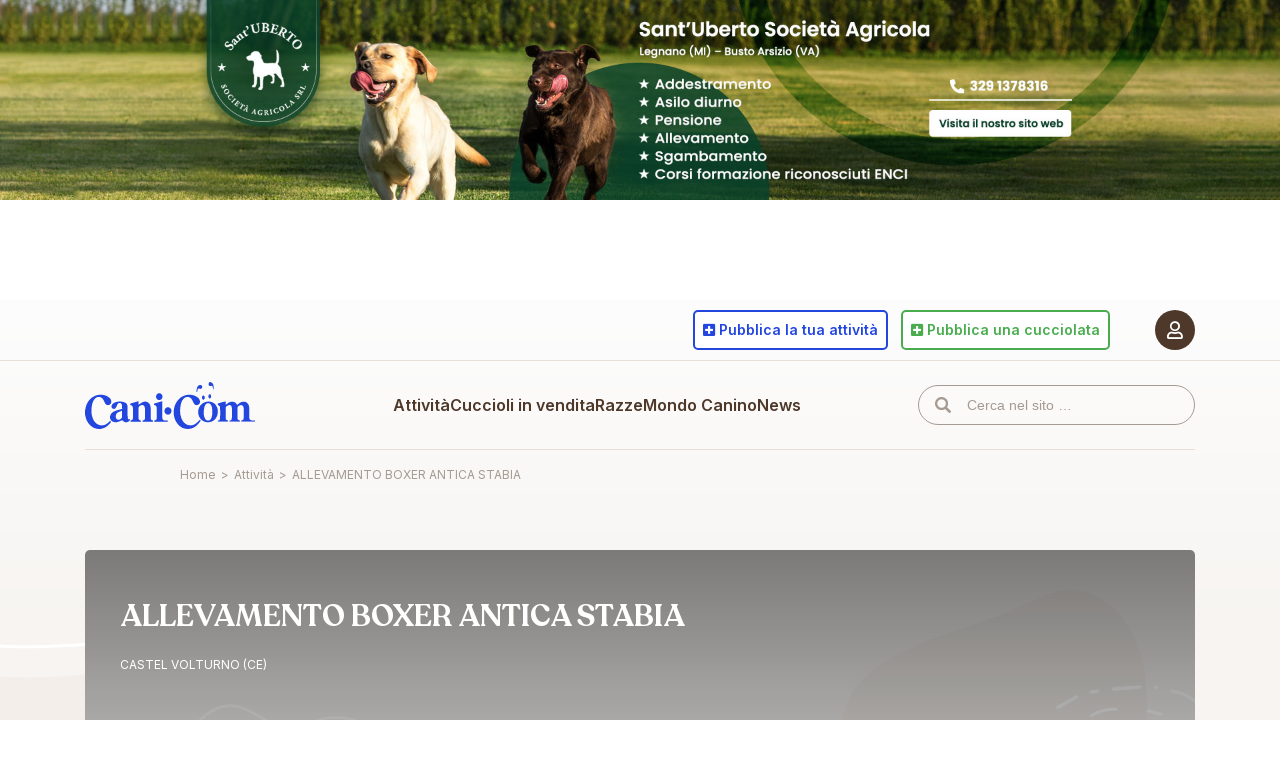

--- FILE ---
content_type: text/html; charset=utf-8
request_url: https://www.google.com/recaptcha/api2/anchor?ar=1&k=6Lc8dO8eAAAAANHcmacxiY5OrzKexijN04hlVI2W&co=aHR0cHM6Ly93d3cuY2FuaS5jb206NDQz&hl=en&v=PoyoqOPhxBO7pBk68S4YbpHZ&size=invisible&anchor-ms=20000&execute-ms=30000&cb=48e1tztfhnd3
body_size: 48678
content:
<!DOCTYPE HTML><html dir="ltr" lang="en"><head><meta http-equiv="Content-Type" content="text/html; charset=UTF-8">
<meta http-equiv="X-UA-Compatible" content="IE=edge">
<title>reCAPTCHA</title>
<style type="text/css">
/* cyrillic-ext */
@font-face {
  font-family: 'Roboto';
  font-style: normal;
  font-weight: 400;
  font-stretch: 100%;
  src: url(//fonts.gstatic.com/s/roboto/v48/KFO7CnqEu92Fr1ME7kSn66aGLdTylUAMa3GUBHMdazTgWw.woff2) format('woff2');
  unicode-range: U+0460-052F, U+1C80-1C8A, U+20B4, U+2DE0-2DFF, U+A640-A69F, U+FE2E-FE2F;
}
/* cyrillic */
@font-face {
  font-family: 'Roboto';
  font-style: normal;
  font-weight: 400;
  font-stretch: 100%;
  src: url(//fonts.gstatic.com/s/roboto/v48/KFO7CnqEu92Fr1ME7kSn66aGLdTylUAMa3iUBHMdazTgWw.woff2) format('woff2');
  unicode-range: U+0301, U+0400-045F, U+0490-0491, U+04B0-04B1, U+2116;
}
/* greek-ext */
@font-face {
  font-family: 'Roboto';
  font-style: normal;
  font-weight: 400;
  font-stretch: 100%;
  src: url(//fonts.gstatic.com/s/roboto/v48/KFO7CnqEu92Fr1ME7kSn66aGLdTylUAMa3CUBHMdazTgWw.woff2) format('woff2');
  unicode-range: U+1F00-1FFF;
}
/* greek */
@font-face {
  font-family: 'Roboto';
  font-style: normal;
  font-weight: 400;
  font-stretch: 100%;
  src: url(//fonts.gstatic.com/s/roboto/v48/KFO7CnqEu92Fr1ME7kSn66aGLdTylUAMa3-UBHMdazTgWw.woff2) format('woff2');
  unicode-range: U+0370-0377, U+037A-037F, U+0384-038A, U+038C, U+038E-03A1, U+03A3-03FF;
}
/* math */
@font-face {
  font-family: 'Roboto';
  font-style: normal;
  font-weight: 400;
  font-stretch: 100%;
  src: url(//fonts.gstatic.com/s/roboto/v48/KFO7CnqEu92Fr1ME7kSn66aGLdTylUAMawCUBHMdazTgWw.woff2) format('woff2');
  unicode-range: U+0302-0303, U+0305, U+0307-0308, U+0310, U+0312, U+0315, U+031A, U+0326-0327, U+032C, U+032F-0330, U+0332-0333, U+0338, U+033A, U+0346, U+034D, U+0391-03A1, U+03A3-03A9, U+03B1-03C9, U+03D1, U+03D5-03D6, U+03F0-03F1, U+03F4-03F5, U+2016-2017, U+2034-2038, U+203C, U+2040, U+2043, U+2047, U+2050, U+2057, U+205F, U+2070-2071, U+2074-208E, U+2090-209C, U+20D0-20DC, U+20E1, U+20E5-20EF, U+2100-2112, U+2114-2115, U+2117-2121, U+2123-214F, U+2190, U+2192, U+2194-21AE, U+21B0-21E5, U+21F1-21F2, U+21F4-2211, U+2213-2214, U+2216-22FF, U+2308-230B, U+2310, U+2319, U+231C-2321, U+2336-237A, U+237C, U+2395, U+239B-23B7, U+23D0, U+23DC-23E1, U+2474-2475, U+25AF, U+25B3, U+25B7, U+25BD, U+25C1, U+25CA, U+25CC, U+25FB, U+266D-266F, U+27C0-27FF, U+2900-2AFF, U+2B0E-2B11, U+2B30-2B4C, U+2BFE, U+3030, U+FF5B, U+FF5D, U+1D400-1D7FF, U+1EE00-1EEFF;
}
/* symbols */
@font-face {
  font-family: 'Roboto';
  font-style: normal;
  font-weight: 400;
  font-stretch: 100%;
  src: url(//fonts.gstatic.com/s/roboto/v48/KFO7CnqEu92Fr1ME7kSn66aGLdTylUAMaxKUBHMdazTgWw.woff2) format('woff2');
  unicode-range: U+0001-000C, U+000E-001F, U+007F-009F, U+20DD-20E0, U+20E2-20E4, U+2150-218F, U+2190, U+2192, U+2194-2199, U+21AF, U+21E6-21F0, U+21F3, U+2218-2219, U+2299, U+22C4-22C6, U+2300-243F, U+2440-244A, U+2460-24FF, U+25A0-27BF, U+2800-28FF, U+2921-2922, U+2981, U+29BF, U+29EB, U+2B00-2BFF, U+4DC0-4DFF, U+FFF9-FFFB, U+10140-1018E, U+10190-1019C, U+101A0, U+101D0-101FD, U+102E0-102FB, U+10E60-10E7E, U+1D2C0-1D2D3, U+1D2E0-1D37F, U+1F000-1F0FF, U+1F100-1F1AD, U+1F1E6-1F1FF, U+1F30D-1F30F, U+1F315, U+1F31C, U+1F31E, U+1F320-1F32C, U+1F336, U+1F378, U+1F37D, U+1F382, U+1F393-1F39F, U+1F3A7-1F3A8, U+1F3AC-1F3AF, U+1F3C2, U+1F3C4-1F3C6, U+1F3CA-1F3CE, U+1F3D4-1F3E0, U+1F3ED, U+1F3F1-1F3F3, U+1F3F5-1F3F7, U+1F408, U+1F415, U+1F41F, U+1F426, U+1F43F, U+1F441-1F442, U+1F444, U+1F446-1F449, U+1F44C-1F44E, U+1F453, U+1F46A, U+1F47D, U+1F4A3, U+1F4B0, U+1F4B3, U+1F4B9, U+1F4BB, U+1F4BF, U+1F4C8-1F4CB, U+1F4D6, U+1F4DA, U+1F4DF, U+1F4E3-1F4E6, U+1F4EA-1F4ED, U+1F4F7, U+1F4F9-1F4FB, U+1F4FD-1F4FE, U+1F503, U+1F507-1F50B, U+1F50D, U+1F512-1F513, U+1F53E-1F54A, U+1F54F-1F5FA, U+1F610, U+1F650-1F67F, U+1F687, U+1F68D, U+1F691, U+1F694, U+1F698, U+1F6AD, U+1F6B2, U+1F6B9-1F6BA, U+1F6BC, U+1F6C6-1F6CF, U+1F6D3-1F6D7, U+1F6E0-1F6EA, U+1F6F0-1F6F3, U+1F6F7-1F6FC, U+1F700-1F7FF, U+1F800-1F80B, U+1F810-1F847, U+1F850-1F859, U+1F860-1F887, U+1F890-1F8AD, U+1F8B0-1F8BB, U+1F8C0-1F8C1, U+1F900-1F90B, U+1F93B, U+1F946, U+1F984, U+1F996, U+1F9E9, U+1FA00-1FA6F, U+1FA70-1FA7C, U+1FA80-1FA89, U+1FA8F-1FAC6, U+1FACE-1FADC, U+1FADF-1FAE9, U+1FAF0-1FAF8, U+1FB00-1FBFF;
}
/* vietnamese */
@font-face {
  font-family: 'Roboto';
  font-style: normal;
  font-weight: 400;
  font-stretch: 100%;
  src: url(//fonts.gstatic.com/s/roboto/v48/KFO7CnqEu92Fr1ME7kSn66aGLdTylUAMa3OUBHMdazTgWw.woff2) format('woff2');
  unicode-range: U+0102-0103, U+0110-0111, U+0128-0129, U+0168-0169, U+01A0-01A1, U+01AF-01B0, U+0300-0301, U+0303-0304, U+0308-0309, U+0323, U+0329, U+1EA0-1EF9, U+20AB;
}
/* latin-ext */
@font-face {
  font-family: 'Roboto';
  font-style: normal;
  font-weight: 400;
  font-stretch: 100%;
  src: url(//fonts.gstatic.com/s/roboto/v48/KFO7CnqEu92Fr1ME7kSn66aGLdTylUAMa3KUBHMdazTgWw.woff2) format('woff2');
  unicode-range: U+0100-02BA, U+02BD-02C5, U+02C7-02CC, U+02CE-02D7, U+02DD-02FF, U+0304, U+0308, U+0329, U+1D00-1DBF, U+1E00-1E9F, U+1EF2-1EFF, U+2020, U+20A0-20AB, U+20AD-20C0, U+2113, U+2C60-2C7F, U+A720-A7FF;
}
/* latin */
@font-face {
  font-family: 'Roboto';
  font-style: normal;
  font-weight: 400;
  font-stretch: 100%;
  src: url(//fonts.gstatic.com/s/roboto/v48/KFO7CnqEu92Fr1ME7kSn66aGLdTylUAMa3yUBHMdazQ.woff2) format('woff2');
  unicode-range: U+0000-00FF, U+0131, U+0152-0153, U+02BB-02BC, U+02C6, U+02DA, U+02DC, U+0304, U+0308, U+0329, U+2000-206F, U+20AC, U+2122, U+2191, U+2193, U+2212, U+2215, U+FEFF, U+FFFD;
}
/* cyrillic-ext */
@font-face {
  font-family: 'Roboto';
  font-style: normal;
  font-weight: 500;
  font-stretch: 100%;
  src: url(//fonts.gstatic.com/s/roboto/v48/KFO7CnqEu92Fr1ME7kSn66aGLdTylUAMa3GUBHMdazTgWw.woff2) format('woff2');
  unicode-range: U+0460-052F, U+1C80-1C8A, U+20B4, U+2DE0-2DFF, U+A640-A69F, U+FE2E-FE2F;
}
/* cyrillic */
@font-face {
  font-family: 'Roboto';
  font-style: normal;
  font-weight: 500;
  font-stretch: 100%;
  src: url(//fonts.gstatic.com/s/roboto/v48/KFO7CnqEu92Fr1ME7kSn66aGLdTylUAMa3iUBHMdazTgWw.woff2) format('woff2');
  unicode-range: U+0301, U+0400-045F, U+0490-0491, U+04B0-04B1, U+2116;
}
/* greek-ext */
@font-face {
  font-family: 'Roboto';
  font-style: normal;
  font-weight: 500;
  font-stretch: 100%;
  src: url(//fonts.gstatic.com/s/roboto/v48/KFO7CnqEu92Fr1ME7kSn66aGLdTylUAMa3CUBHMdazTgWw.woff2) format('woff2');
  unicode-range: U+1F00-1FFF;
}
/* greek */
@font-face {
  font-family: 'Roboto';
  font-style: normal;
  font-weight: 500;
  font-stretch: 100%;
  src: url(//fonts.gstatic.com/s/roboto/v48/KFO7CnqEu92Fr1ME7kSn66aGLdTylUAMa3-UBHMdazTgWw.woff2) format('woff2');
  unicode-range: U+0370-0377, U+037A-037F, U+0384-038A, U+038C, U+038E-03A1, U+03A3-03FF;
}
/* math */
@font-face {
  font-family: 'Roboto';
  font-style: normal;
  font-weight: 500;
  font-stretch: 100%;
  src: url(//fonts.gstatic.com/s/roboto/v48/KFO7CnqEu92Fr1ME7kSn66aGLdTylUAMawCUBHMdazTgWw.woff2) format('woff2');
  unicode-range: U+0302-0303, U+0305, U+0307-0308, U+0310, U+0312, U+0315, U+031A, U+0326-0327, U+032C, U+032F-0330, U+0332-0333, U+0338, U+033A, U+0346, U+034D, U+0391-03A1, U+03A3-03A9, U+03B1-03C9, U+03D1, U+03D5-03D6, U+03F0-03F1, U+03F4-03F5, U+2016-2017, U+2034-2038, U+203C, U+2040, U+2043, U+2047, U+2050, U+2057, U+205F, U+2070-2071, U+2074-208E, U+2090-209C, U+20D0-20DC, U+20E1, U+20E5-20EF, U+2100-2112, U+2114-2115, U+2117-2121, U+2123-214F, U+2190, U+2192, U+2194-21AE, U+21B0-21E5, U+21F1-21F2, U+21F4-2211, U+2213-2214, U+2216-22FF, U+2308-230B, U+2310, U+2319, U+231C-2321, U+2336-237A, U+237C, U+2395, U+239B-23B7, U+23D0, U+23DC-23E1, U+2474-2475, U+25AF, U+25B3, U+25B7, U+25BD, U+25C1, U+25CA, U+25CC, U+25FB, U+266D-266F, U+27C0-27FF, U+2900-2AFF, U+2B0E-2B11, U+2B30-2B4C, U+2BFE, U+3030, U+FF5B, U+FF5D, U+1D400-1D7FF, U+1EE00-1EEFF;
}
/* symbols */
@font-face {
  font-family: 'Roboto';
  font-style: normal;
  font-weight: 500;
  font-stretch: 100%;
  src: url(//fonts.gstatic.com/s/roboto/v48/KFO7CnqEu92Fr1ME7kSn66aGLdTylUAMaxKUBHMdazTgWw.woff2) format('woff2');
  unicode-range: U+0001-000C, U+000E-001F, U+007F-009F, U+20DD-20E0, U+20E2-20E4, U+2150-218F, U+2190, U+2192, U+2194-2199, U+21AF, U+21E6-21F0, U+21F3, U+2218-2219, U+2299, U+22C4-22C6, U+2300-243F, U+2440-244A, U+2460-24FF, U+25A0-27BF, U+2800-28FF, U+2921-2922, U+2981, U+29BF, U+29EB, U+2B00-2BFF, U+4DC0-4DFF, U+FFF9-FFFB, U+10140-1018E, U+10190-1019C, U+101A0, U+101D0-101FD, U+102E0-102FB, U+10E60-10E7E, U+1D2C0-1D2D3, U+1D2E0-1D37F, U+1F000-1F0FF, U+1F100-1F1AD, U+1F1E6-1F1FF, U+1F30D-1F30F, U+1F315, U+1F31C, U+1F31E, U+1F320-1F32C, U+1F336, U+1F378, U+1F37D, U+1F382, U+1F393-1F39F, U+1F3A7-1F3A8, U+1F3AC-1F3AF, U+1F3C2, U+1F3C4-1F3C6, U+1F3CA-1F3CE, U+1F3D4-1F3E0, U+1F3ED, U+1F3F1-1F3F3, U+1F3F5-1F3F7, U+1F408, U+1F415, U+1F41F, U+1F426, U+1F43F, U+1F441-1F442, U+1F444, U+1F446-1F449, U+1F44C-1F44E, U+1F453, U+1F46A, U+1F47D, U+1F4A3, U+1F4B0, U+1F4B3, U+1F4B9, U+1F4BB, U+1F4BF, U+1F4C8-1F4CB, U+1F4D6, U+1F4DA, U+1F4DF, U+1F4E3-1F4E6, U+1F4EA-1F4ED, U+1F4F7, U+1F4F9-1F4FB, U+1F4FD-1F4FE, U+1F503, U+1F507-1F50B, U+1F50D, U+1F512-1F513, U+1F53E-1F54A, U+1F54F-1F5FA, U+1F610, U+1F650-1F67F, U+1F687, U+1F68D, U+1F691, U+1F694, U+1F698, U+1F6AD, U+1F6B2, U+1F6B9-1F6BA, U+1F6BC, U+1F6C6-1F6CF, U+1F6D3-1F6D7, U+1F6E0-1F6EA, U+1F6F0-1F6F3, U+1F6F7-1F6FC, U+1F700-1F7FF, U+1F800-1F80B, U+1F810-1F847, U+1F850-1F859, U+1F860-1F887, U+1F890-1F8AD, U+1F8B0-1F8BB, U+1F8C0-1F8C1, U+1F900-1F90B, U+1F93B, U+1F946, U+1F984, U+1F996, U+1F9E9, U+1FA00-1FA6F, U+1FA70-1FA7C, U+1FA80-1FA89, U+1FA8F-1FAC6, U+1FACE-1FADC, U+1FADF-1FAE9, U+1FAF0-1FAF8, U+1FB00-1FBFF;
}
/* vietnamese */
@font-face {
  font-family: 'Roboto';
  font-style: normal;
  font-weight: 500;
  font-stretch: 100%;
  src: url(//fonts.gstatic.com/s/roboto/v48/KFO7CnqEu92Fr1ME7kSn66aGLdTylUAMa3OUBHMdazTgWw.woff2) format('woff2');
  unicode-range: U+0102-0103, U+0110-0111, U+0128-0129, U+0168-0169, U+01A0-01A1, U+01AF-01B0, U+0300-0301, U+0303-0304, U+0308-0309, U+0323, U+0329, U+1EA0-1EF9, U+20AB;
}
/* latin-ext */
@font-face {
  font-family: 'Roboto';
  font-style: normal;
  font-weight: 500;
  font-stretch: 100%;
  src: url(//fonts.gstatic.com/s/roboto/v48/KFO7CnqEu92Fr1ME7kSn66aGLdTylUAMa3KUBHMdazTgWw.woff2) format('woff2');
  unicode-range: U+0100-02BA, U+02BD-02C5, U+02C7-02CC, U+02CE-02D7, U+02DD-02FF, U+0304, U+0308, U+0329, U+1D00-1DBF, U+1E00-1E9F, U+1EF2-1EFF, U+2020, U+20A0-20AB, U+20AD-20C0, U+2113, U+2C60-2C7F, U+A720-A7FF;
}
/* latin */
@font-face {
  font-family: 'Roboto';
  font-style: normal;
  font-weight: 500;
  font-stretch: 100%;
  src: url(//fonts.gstatic.com/s/roboto/v48/KFO7CnqEu92Fr1ME7kSn66aGLdTylUAMa3yUBHMdazQ.woff2) format('woff2');
  unicode-range: U+0000-00FF, U+0131, U+0152-0153, U+02BB-02BC, U+02C6, U+02DA, U+02DC, U+0304, U+0308, U+0329, U+2000-206F, U+20AC, U+2122, U+2191, U+2193, U+2212, U+2215, U+FEFF, U+FFFD;
}
/* cyrillic-ext */
@font-face {
  font-family: 'Roboto';
  font-style: normal;
  font-weight: 900;
  font-stretch: 100%;
  src: url(//fonts.gstatic.com/s/roboto/v48/KFO7CnqEu92Fr1ME7kSn66aGLdTylUAMa3GUBHMdazTgWw.woff2) format('woff2');
  unicode-range: U+0460-052F, U+1C80-1C8A, U+20B4, U+2DE0-2DFF, U+A640-A69F, U+FE2E-FE2F;
}
/* cyrillic */
@font-face {
  font-family: 'Roboto';
  font-style: normal;
  font-weight: 900;
  font-stretch: 100%;
  src: url(//fonts.gstatic.com/s/roboto/v48/KFO7CnqEu92Fr1ME7kSn66aGLdTylUAMa3iUBHMdazTgWw.woff2) format('woff2');
  unicode-range: U+0301, U+0400-045F, U+0490-0491, U+04B0-04B1, U+2116;
}
/* greek-ext */
@font-face {
  font-family: 'Roboto';
  font-style: normal;
  font-weight: 900;
  font-stretch: 100%;
  src: url(//fonts.gstatic.com/s/roboto/v48/KFO7CnqEu92Fr1ME7kSn66aGLdTylUAMa3CUBHMdazTgWw.woff2) format('woff2');
  unicode-range: U+1F00-1FFF;
}
/* greek */
@font-face {
  font-family: 'Roboto';
  font-style: normal;
  font-weight: 900;
  font-stretch: 100%;
  src: url(//fonts.gstatic.com/s/roboto/v48/KFO7CnqEu92Fr1ME7kSn66aGLdTylUAMa3-UBHMdazTgWw.woff2) format('woff2');
  unicode-range: U+0370-0377, U+037A-037F, U+0384-038A, U+038C, U+038E-03A1, U+03A3-03FF;
}
/* math */
@font-face {
  font-family: 'Roboto';
  font-style: normal;
  font-weight: 900;
  font-stretch: 100%;
  src: url(//fonts.gstatic.com/s/roboto/v48/KFO7CnqEu92Fr1ME7kSn66aGLdTylUAMawCUBHMdazTgWw.woff2) format('woff2');
  unicode-range: U+0302-0303, U+0305, U+0307-0308, U+0310, U+0312, U+0315, U+031A, U+0326-0327, U+032C, U+032F-0330, U+0332-0333, U+0338, U+033A, U+0346, U+034D, U+0391-03A1, U+03A3-03A9, U+03B1-03C9, U+03D1, U+03D5-03D6, U+03F0-03F1, U+03F4-03F5, U+2016-2017, U+2034-2038, U+203C, U+2040, U+2043, U+2047, U+2050, U+2057, U+205F, U+2070-2071, U+2074-208E, U+2090-209C, U+20D0-20DC, U+20E1, U+20E5-20EF, U+2100-2112, U+2114-2115, U+2117-2121, U+2123-214F, U+2190, U+2192, U+2194-21AE, U+21B0-21E5, U+21F1-21F2, U+21F4-2211, U+2213-2214, U+2216-22FF, U+2308-230B, U+2310, U+2319, U+231C-2321, U+2336-237A, U+237C, U+2395, U+239B-23B7, U+23D0, U+23DC-23E1, U+2474-2475, U+25AF, U+25B3, U+25B7, U+25BD, U+25C1, U+25CA, U+25CC, U+25FB, U+266D-266F, U+27C0-27FF, U+2900-2AFF, U+2B0E-2B11, U+2B30-2B4C, U+2BFE, U+3030, U+FF5B, U+FF5D, U+1D400-1D7FF, U+1EE00-1EEFF;
}
/* symbols */
@font-face {
  font-family: 'Roboto';
  font-style: normal;
  font-weight: 900;
  font-stretch: 100%;
  src: url(//fonts.gstatic.com/s/roboto/v48/KFO7CnqEu92Fr1ME7kSn66aGLdTylUAMaxKUBHMdazTgWw.woff2) format('woff2');
  unicode-range: U+0001-000C, U+000E-001F, U+007F-009F, U+20DD-20E0, U+20E2-20E4, U+2150-218F, U+2190, U+2192, U+2194-2199, U+21AF, U+21E6-21F0, U+21F3, U+2218-2219, U+2299, U+22C4-22C6, U+2300-243F, U+2440-244A, U+2460-24FF, U+25A0-27BF, U+2800-28FF, U+2921-2922, U+2981, U+29BF, U+29EB, U+2B00-2BFF, U+4DC0-4DFF, U+FFF9-FFFB, U+10140-1018E, U+10190-1019C, U+101A0, U+101D0-101FD, U+102E0-102FB, U+10E60-10E7E, U+1D2C0-1D2D3, U+1D2E0-1D37F, U+1F000-1F0FF, U+1F100-1F1AD, U+1F1E6-1F1FF, U+1F30D-1F30F, U+1F315, U+1F31C, U+1F31E, U+1F320-1F32C, U+1F336, U+1F378, U+1F37D, U+1F382, U+1F393-1F39F, U+1F3A7-1F3A8, U+1F3AC-1F3AF, U+1F3C2, U+1F3C4-1F3C6, U+1F3CA-1F3CE, U+1F3D4-1F3E0, U+1F3ED, U+1F3F1-1F3F3, U+1F3F5-1F3F7, U+1F408, U+1F415, U+1F41F, U+1F426, U+1F43F, U+1F441-1F442, U+1F444, U+1F446-1F449, U+1F44C-1F44E, U+1F453, U+1F46A, U+1F47D, U+1F4A3, U+1F4B0, U+1F4B3, U+1F4B9, U+1F4BB, U+1F4BF, U+1F4C8-1F4CB, U+1F4D6, U+1F4DA, U+1F4DF, U+1F4E3-1F4E6, U+1F4EA-1F4ED, U+1F4F7, U+1F4F9-1F4FB, U+1F4FD-1F4FE, U+1F503, U+1F507-1F50B, U+1F50D, U+1F512-1F513, U+1F53E-1F54A, U+1F54F-1F5FA, U+1F610, U+1F650-1F67F, U+1F687, U+1F68D, U+1F691, U+1F694, U+1F698, U+1F6AD, U+1F6B2, U+1F6B9-1F6BA, U+1F6BC, U+1F6C6-1F6CF, U+1F6D3-1F6D7, U+1F6E0-1F6EA, U+1F6F0-1F6F3, U+1F6F7-1F6FC, U+1F700-1F7FF, U+1F800-1F80B, U+1F810-1F847, U+1F850-1F859, U+1F860-1F887, U+1F890-1F8AD, U+1F8B0-1F8BB, U+1F8C0-1F8C1, U+1F900-1F90B, U+1F93B, U+1F946, U+1F984, U+1F996, U+1F9E9, U+1FA00-1FA6F, U+1FA70-1FA7C, U+1FA80-1FA89, U+1FA8F-1FAC6, U+1FACE-1FADC, U+1FADF-1FAE9, U+1FAF0-1FAF8, U+1FB00-1FBFF;
}
/* vietnamese */
@font-face {
  font-family: 'Roboto';
  font-style: normal;
  font-weight: 900;
  font-stretch: 100%;
  src: url(//fonts.gstatic.com/s/roboto/v48/KFO7CnqEu92Fr1ME7kSn66aGLdTylUAMa3OUBHMdazTgWw.woff2) format('woff2');
  unicode-range: U+0102-0103, U+0110-0111, U+0128-0129, U+0168-0169, U+01A0-01A1, U+01AF-01B0, U+0300-0301, U+0303-0304, U+0308-0309, U+0323, U+0329, U+1EA0-1EF9, U+20AB;
}
/* latin-ext */
@font-face {
  font-family: 'Roboto';
  font-style: normal;
  font-weight: 900;
  font-stretch: 100%;
  src: url(//fonts.gstatic.com/s/roboto/v48/KFO7CnqEu92Fr1ME7kSn66aGLdTylUAMa3KUBHMdazTgWw.woff2) format('woff2');
  unicode-range: U+0100-02BA, U+02BD-02C5, U+02C7-02CC, U+02CE-02D7, U+02DD-02FF, U+0304, U+0308, U+0329, U+1D00-1DBF, U+1E00-1E9F, U+1EF2-1EFF, U+2020, U+20A0-20AB, U+20AD-20C0, U+2113, U+2C60-2C7F, U+A720-A7FF;
}
/* latin */
@font-face {
  font-family: 'Roboto';
  font-style: normal;
  font-weight: 900;
  font-stretch: 100%;
  src: url(//fonts.gstatic.com/s/roboto/v48/KFO7CnqEu92Fr1ME7kSn66aGLdTylUAMa3yUBHMdazQ.woff2) format('woff2');
  unicode-range: U+0000-00FF, U+0131, U+0152-0153, U+02BB-02BC, U+02C6, U+02DA, U+02DC, U+0304, U+0308, U+0329, U+2000-206F, U+20AC, U+2122, U+2191, U+2193, U+2212, U+2215, U+FEFF, U+FFFD;
}

</style>
<link rel="stylesheet" type="text/css" href="https://www.gstatic.com/recaptcha/releases/PoyoqOPhxBO7pBk68S4YbpHZ/styles__ltr.css">
<script nonce="uMdknMlsvA0vz6ujW4wviQ" type="text/javascript">window['__recaptcha_api'] = 'https://www.google.com/recaptcha/api2/';</script>
<script type="text/javascript" src="https://www.gstatic.com/recaptcha/releases/PoyoqOPhxBO7pBk68S4YbpHZ/recaptcha__en.js" nonce="uMdknMlsvA0vz6ujW4wviQ">
      
    </script></head>
<body><div id="rc-anchor-alert" class="rc-anchor-alert"></div>
<input type="hidden" id="recaptcha-token" value="[base64]">
<script type="text/javascript" nonce="uMdknMlsvA0vz6ujW4wviQ">
      recaptcha.anchor.Main.init("[\x22ainput\x22,[\x22bgdata\x22,\x22\x22,\[base64]/[base64]/[base64]/ZyhXLGgpOnEoW04sMjEsbF0sVywwKSxoKSxmYWxzZSxmYWxzZSl9Y2F0Y2goayl7RygzNTgsVyk/[base64]/[base64]/[base64]/[base64]/[base64]/[base64]/[base64]/bmV3IEJbT10oRFswXSk6dz09Mj9uZXcgQltPXShEWzBdLERbMV0pOnc9PTM/bmV3IEJbT10oRFswXSxEWzFdLERbMl0pOnc9PTQ/[base64]/[base64]/[base64]/[base64]/[base64]\\u003d\x22,\[base64]\\u003d\x22,\x22w4zDr1PDm0LDo10fwppzwrgEw6hNwoHCrwvCvDPDgSplw6Uww5kKw5HDjsKdwoTCg8OwFUfDvcO+YAwfw6BfwqJ7woJlw6sVOlVhw5HDgsOxw4nCjcKRwrpzakZMwo5Dc2/CrsOmwqHCpsKowrwJw5wsH1hBGDd9VmZJw451wq3CmcKSwqrCthbDmsK8w7PDhXVQw4Byw4dIw7nDiCrDpMKgw7rCssOhw5jCoQ0KTcK6WMKWw59Jd8KCwpHDi8ODCcObVMKTwpvCqWcpw5dCw6HDl8K8AsOxGF7Cu8OFwp9Fw4nDhMOww6/DqmYUw7zDrsOgw4IUwrjChl5Qwp5uD8OCwqTDk8KVBDbDpcOgwrJMW8O/c8O9wofDi2bDhDg+woXDkGZ0w5VTC8KIwp4wC8K+TMOFHUdjw652R8OzUsK3O8KEV8KHdsK8dBNDwrN2woTCjcOMwqvCncOMOMOEUcKsccKIwqXDiSEyDcOlA8K4C8KmwqoIw6jDpUbChTNSwqxycX/Ds2JOVGrCl8Kaw7Q6wqYUAsOce8K3w4PClsKTNk7CosOzasO/YRMEBMOqUzxyFsOcw7YBw6rDrgrDlxbDvx9jP18QZcK0wqrDs8K0aHfDpMKiG8OzCcOxwoXDiQgnTwRAwp/DjcOfwpFMw5XDqlDCvTDDlEESwqXCpX/DlyPChVkKw4M+O3l8wq7DmjvCk8OXw4LCtiLDosOUAMOdHMKkw4MKRX8Pw5d/wqoyewLDpHnCtWvDjj/[base64]/wo1sf8OqwqF5w655woDDoTDDk29EMwN+w5/[base64]/[base64]/Cg8KUwqw4IcK4w4MTPy3CvRohEVnDmgFtS8KPBMOcZyAbw6xcwoTDqcOpc8OBw6TDpcOiYMODWsOedsOiwr/DvW/[base64]/[base64]/DpnUvdsOpw7XDmMONPcKUw7BOLWMiG8OHwrnCsDrDtBTCisOAWmFkwowowrJoX8Kjch3CqMOew5zCjgPCgWhCw4/DqH/DgwzCjztkwpXDicOKwowqw5UnRcKmOEDCtcKoI8ODwrjDgSwzwq3DisK0CRo8VMODK04rYsO7fFPDocKbw7PDokVlESwsw6/CrMOhw7pCwp3DjnDCrwBcw57CiyF1wp4RYjUPbm3CsMKdw7rCh8KLw5ETMT7CrwhwwplDH8KjVcKXwqrCkBQ7ehLChUDDn1Mvw4sYw4/DnD9wWnV/HsKuw6xuw6VUwpU6w4PDkzDChwvCrsKpwo3DnToaQsKuwrrDqhEOTMOrw6zDv8K/w43DgF3Do1NmXsONG8KJEMKvw6HDvcKpIz5swpvCosOvXGYFCsKzDQPCmEwEwq5dWXxIeMODeWvDtW/[base64]/[base64]/DrmHDpDB4w4IoecKXJcOLQRsNwpnCoSHDrMOZD2bDhDB9w6/DusO5wpY5JcOiV1PCl8KuXE/CsHY0ZMOjJcK4wrzDssK1W8KqPMOhJmNYwpzClsKxwp3DrcOcPibDv8Ohw4lWOsKIwqfDrcO3w4IMFwrClcKXDA1jXArDhcOxworCi8KxW1steMKXPsOFwoAZwpAccEzCt8OswrgtwovCm3/DrXzDicKWQMKWQwR7JsO4wpxmwpzDvm3DpcOnc8KAQlPClcO/TcKEw4t8AzsWF11FRsOKXFjCm8OhUMOdw6/Dn8OBDsOyw5hnw5bCpMKBw5cYw6slMcOfbiI/[base64]/WRrDmmDCp3R5wo8jJMKmaMOcwoRMVGIcbMOMwp1YBMKSahHDoxrDqhcIIjMiSsKbwqNYV8Oswr5vwp9lw6bDrHlowoEVehnDj8OJUsObGwzDnQBLGmbDqm/DgsOMccOOFxYrV3nDmcOmwo7DiQPChjk9woLCnSbCqsK/w4PDmcOyGMOUw6rDgsKEalcvEsKww53DomZ8w63DuljDo8KnIX/Dqk5GSUoew77Cn03Co8KSwpjDrUB/w5UAw5Qzwoc5cU3DpAnDg8K0w6/Di8KsEcKoXE5eTA7DnMKNJx/[base64]/CnsO/NsO4woFow4/Cn8K5wpDCrzcVG8OWNEfDnH/CrwbDmXLDoEF6wpkRN8Ouw4rDi8K5wrRqS0jCugxnGUDDlcOMVsKwWmxsw7sEBMOkX8KdwrLCqcKqAy/DsMO8w5TCrns8wp3Cj8OdOsO6fMO6BAbCtMO7QMOdUS5ew4Aqw6rDiMO9M8OhZcOmw4XCoXjCjk0dw5DDpDTDjQd1wpLCpS4Ow5cQA2gjw45cw65LDxzDgDXCh8O+w5/Cpl/DqcK8E8O2XRBBPMOWJsOewrXCtl7Cq8OuZcKwKyHDgMKLwp/CtcOuFC/Cp8OMQ8K7w6dswqnCrsODwrXDpcOkEC/CnnvCscKpwrY5wrDCtcKzEBcTAllSwq/Cv25IMyLCpER2w5HDicKUw7UFIcONw4Rgwrh2wrY8QQLCoMKowoB0WMKtwq8nXcKAwpI/[base64]/CoRA1w7V1w5AREMOgwodyYAPCnsK5Qg8Xw5jDuMOYw4vDrMOIw7HCqWXDtTrChXrDhETDjMKMWk7CsF8sHcKrw4J5wqvCskXDnsKrPnjDpRzDvsOcQsKuMsKJwrLDiEEkw5plwok4FsO3wp97wojDr3PDu8K0DGfChwcmOMKBOVLDuSEcNkJnRcKfwpfCisK7w5NYDm/ChsK0bzlTw5U8I1TDnV7Ck8KJfMK5acOHecKRw5DCuCHDsXPCn8KAw6ZLw5hmFMKhwqbCtC/[base64]/DhCASOsKkwp4FwofCnsO6wqnCiWVFLMOJTcOMV35eEMOtw4RpwoHCkzZ2wp4+wpBJwrLChRwTBRpwAcKjw4DDtynDpMKFwoDCsg7Cqn7Dj2QSwrfDrjVVwqLDqzAGb8OqHk4zLcKUWsKPJg/DsMKIMMKSwpTDicKFBhFVwppNbQ9ow7tVw7nCgsOPw53DjjXDgcK0w7RzQsOfTkPCmcOJakpwwrbChH3ChcK5OcKmQVpuGRzDuMOfw6PDtGjCoCzCjcOBwrYDGcOfwr3CnhnCl3Q0w5dxUcKwwqbCksO3w43CqMO4PwrDkcO8RifCgEkDFMKhw4x2N15WfRo/w40TwqINankJwrfDtMOhW0bCtSE+dMOFblDDhsKFY8OXwqxxGz/DncOdYl7CkcK/[base64]/[base64]/ChRQlw68Sw5jClwN3U8OcwovDn8KIwqHDsMOkw6xMBsKzw5gdw6/Dt0dgVUh6EsKEwpfCt8O4wq/CtMKSLksIIHJBMsOAwo51w6tHwq7DpcOUw5/Dtmp4w4M0wp/Di8OCw7vCq8KcJCMSwokMSTs/wqrDswNkwptlwp7DnsK3wrYXPGgtTcOuw7NIwp8XTjVKcMODw6wxQFl6RyjCm3bDt1kWw4vCvUfDq8OpAmZzPsKrwqvDnX/CtAUlATvDj8O2w4wNwrxPHsKZw5XDjcKewp3DpcOawrTDucKgLsOUwrDCmj/CqsK4wrMTXcKeJUtRwoPCmsO1w5PCtCnDqFh9w7PDl3odw4Vkw6XCvMOPOwPCtMKVw5xYwrPCgHMbcyfCjSnDlcKMw7DCqcKdOMKxw7RCMcOuw4PDlsO6awXDqGzDrkl+wonCgD/CpsKbWS8eexzCqsOcGsOhZwLCo3PCv8OBwpNWwq7CsTDDkFBfw5fDkGbCuG3DoMOObcKQwonCgXwXJTLDvWgGGMOwYcOVdXQrAmzDv0MEaEvCjT1+w71xwo/[base64]/DosOVXcK+wrZkw4jCi8KQO8OjfsK/w5s9eXbCvwJfD8KYfsOTFsKMwowuBzDClsO+bcKbw6HDlcOjw4szOwdZw73CtMK4f8O2wpcOOmjDrirDnsOoXcOMW2oaw4rCusKNw70YbcOnwrB6P8OQw4tvBsKow4RGV8K/RDU1wqtDw6PCg8KCwq7CscKYccObwqvCrVEKw7vCrHjCn8K6YcKtAcO7wopfJsKVHcOOw5koT8OIw5TDqcK4Y24hw61yIcOTwpdhw7FXwrTClTDCnXPDt8KZwr3DncKSw4rChT7DiMKhw7TCv8OibsO6XUg/KlRiFWbDkGILw47CjVrCvMOpVAFQdsKgdizDmxjCsUXDusOBOsKpQB7DsMKTezjCnsOxD8O9Sm/[base64]/[base64]/WcOUCMKpw5QowobCk8K5w7zDng3DtsOFc8KpYW1+ZwXDpMOBHsOVw7jCjcKxwo5vw7LDkjgBLGfCsxMaYXoAI1sDw7wfM8O8wptKIQTCqRfDv8Orwqt/woRiNsKlPW3DhykoLcK2YhwFw7bCh8OTNMOId3kHw6xiCCzCq8KSOV/DkhJ2w6/[base64]/XiNSDXzCqiFMBzTDhcOBFMOkHcOnFMOBDXIvwp9Abn7Cn2rDlMOsw63ClcKdwrAUJUXDsMKjGFrDr1VkM14LMMKDOsOJeMKxw4rCgDTDssKEw5nCuGI3CwJ6w7vDqMKqCcO8YMKhw7AlwoLCk8KpI8K/wqUdw5bCn0kEG3kgw6vCtw8JFcKqwr9RwqDCn8KjNxlWfcK2ITbDv1/CqcOsVcObFBvCt8Ozwo/DiBzCk8OiQzEfw59GayLCnVg/wrZPK8KHwoBxJcOjQxPCvEhlwqELw4TDhTt2wqIUCMOaSXHClhXCqTR6KkpOwptkwp/Dh2l2w5lIw6FHBjPCssOuQcOGw4rDjhMOIQoxMwHCucKNw5PDjcKywrdxPcOSNWlWwpTDgipbw4fDrsKATgXDksKPwqYWCGbCrTx1w7gzwpvCnE9qTcOsU0lqw6kxAMKPwoc+wq94X8OAXcO+w4BDLTjCuW3Ds8KKdMKdOMKvb8OGw6/CtMO1wocUw6DCrkZSw7fDn0nCrGhRw4onL8KUJXjCq8OIwqXDh8O8TcK4UMKwN007w6tmwr8KDMOSw7PDp0DDih1zMcK4G8K7wpjClsKvwo/Cp8O7w4HCv8Ksa8OGFjYsD8KcB3HCmMOqw7FTbw41UUbDgMKvwprDvxUZw557w4Q0eSLDlsOlw73CvMKxwpwcLcKoworCn33Dn8O2RDsRwr/Cv3Q2I8Oqw6Qxw4khccKvOBxib2FLw7ptwqLCjBxaw7rCt8KFEEvCm8K4w7nDj8KBwpnCs8Oqw5ZqwqMPwqTDrX51w7bDoE47wqbDssK/wqltw57Cqh4iwpbCmm/CgcOWwpELw48fB8O2AyVBwpzDnk7Cs3XDrEfCoWPCq8KdBEBEw60mw5DCnwfCtsORw4wQwrx3OsKlwrnCiMKHw63ChxkzwpnDiMK4FRwxwprCsypwV0R9w7bCr1YyGFfDinvChDbDnsO7woPDpU3Do1/Ds8KdKHlxwrzDt8K/wrPDhMONKMKRwq8rZH/[base64]/[base64]/Dozl6wpbDh2kpWMO+LVrDjBbCocKew4QVTjFOw6UdPcODUMKpHyAlbQTCklvDmcKcGMOOBcO7f1/CosKYYsOXbG/CmSXCvMKRNcOwworDtCUgTxotwr7DqcKlw5TDhsOMw4XCucKaeSBSw4bDtGfDpcODwp8DblDCjMOnTgdlwpbDsMKbwoI/w6PCgDM2w58uw61zLXfCkh0ew5zDsMO2BcKKw5VZHC92Jj3Dl8K6FUvCgsOIBnB/wr3CqTpmw6vDhMOWe8O+w7PCjsOUfUkpBMOpwpFxfcOvd0UNIMOew57Co8ONw6jCocKICsKdwpYGIMKjwp/CuD/[base64]/CqAMswr17wopmGMO1YcOSw5LDvMO3RsKaw4wMCzQzZsKfwqXDmsOowrkHw6sNw5zDosKHVsO+wrIuYMKKwodQw5jCisOSwo5CL8K8CcODfsOqw7Zbw610w7Nqw7bClQUew6fCicKvw5p3DcK6DQ/CqMKQUQ7DiHjDu8O4wrjDggYuw6LCh8OwEcOAbMOkw5EkHmUkw6/DusOmw4UMQVHCkcKLwqnDi04Jw5LDkcOjSH7DusO1GRTCjMKKBDTCjQo/w6fCqzTDgWhVw6JGdcKlL1pUwprCncK/wpfDncK8w5DDhkNkCsKEw7fCl8KTJkphw6jDo2NNw7TDn0hAw5LDm8OaET/[base64]/T8KIwrzCkGR7O3vCjsKPdw/DtMKVwrcwwoXCmwnCgSvCpUzCj3/[base64]/CrH7DusOCRcKsAcK7QMKRw6fDr8Kpw5HCshvCrCY9G1FtVU3DkcOiQMOkHMOXJ8K+wpUZIGF+ZWfCmgfCklRWw53DqX9ifMKMwr7DisOzwp9vw4FMwqHDisKUwpzCtcOCP8KPw7PCi8OUwq0NT2vCiMKkwq/CicOkBl7CrcOTwrfDlsKrCS7DuwIkwoRQJcK6wo/DvSZZw48nR8KmV1g5X299w5fDkXx8VMOPZ8KdJmgxUn9SCcOHw6/[base64]/Dkggowq7DoCVqWDbDq8OowqUyw4LDvDAdJ8KDwqBGw6jDkMK6w5vCqHdMwpLDsMK4woxPw6dsCsOjwqzCjMKeAMKOD8KQwp/DvsKLw4lbw7LCq8Krw6ksZcKab8OTAcOnw5LDnHDCscONOX7DiVHCqVoKwozCj8KiKMO4wo1iwr4fFGM/wo4zMMKaw7AzOlQowphzw6fDjEPCscKaGWQAw7vCiTVkBcO1wrzDrsOWwpLCqnjDrcKyWx5pwpzDv1dNF8OawoROwovCnsOuw4lkw4lzwr/Ds09BRizCi8OKIhhQw6/CjsKtJRZQwpfCsizCrAsZPjLCu3B4E0rCv2fCrGlUOkPDi8OlwqPChz/[base64]/DhC3DkMOIUcOUDcOIMURjb3cWw78sak3Cq8KtD3czw5DDtHdARMO4Uk7DkSLCsGkvPcOiPzXDhMOtwpvCkmwCwo7Dj1RTPcOVMXwiQX/ChcKNwrhQIi/Cj8OuwqrCosK0wqYmwoXDusOZw7PDk2fDt8KQw77DmhbCrMKew4fDhsOzWGzDlMK0HcOkwo8pRsK+IcOGHMKSGmMFwrUfTsO/D2jDt0rDgTnCrcODfg/CoEPCqsOYwqPDpkLCj8OJwosTKVwMwoROwpg/wqDCmsKnVMKVNMK1MAnCq8KOF8OWCT1AwonDmMKTw7vDp8Odw7PDpcKsw4tMwrjCqcOVfsOHGMOJwodnwoM3wqImLy/DnsOrdcOyw7ZSw6BgwrkQMg1sw65Fw6FQUsOOInlCwqvCscOfw5jDusKnQwnDrgzDiADDgwLCgMKLJMKAYiTDvcO/KMK3w5tHCwvDo1/[base64]/w67CtwwhbsOCKDjCkQEOw6Vxd3cOwqvCjnx4w5vChsOUw483YMKcwqDDvMK5HsOTwpHDpMOZwrrCqTXCtGBoe0rDisKGJ1p+wpTCssKWwq1pw7/[base64]/DtMOnw7NZU13DkjLCosOmw7AAw43Do8KxworCmWDCh8OkwrzDisONwqIOLjTCtXbCoi4cDAbDgEkmw58ew4HChjjCsWLCtMKswqDCjCA2wrLCmMK1wokdWMO9wqkKLRPDvEkaHMKVw44hwqLDscOFwrjCucONJiXCmMK1woXCiEjDoMKbaMOYw5/ClMKNw4DCsBQfYMKOS0F6w7x8wrR2w4gQw7BCw7nDsG4MT8OawqZwwpx+N2cXwrfDrkjDuMK5w6rDpBvDl8O9wrjDk8O4cS9+MGUXOg9fbcOCw6nDv8Oow5dLFltKO8Ktwp8CRErDrnFmTl/Cvg0NMkoAw5/DoMKKIRN2wqxGwod+wqTDsnPDt8O/O1XDgsO0w5ZNwpIHwpkhw7zDliYBIsKHf8KIwp99w40lWMOAEDZwfHjClCjDrMORwrfDul8Fw5DCuGTDhsKbCxTClsO7L8Oxw6UXHE7DuXkBZVLDs8KRVcOcwo49wrJBFzJcw7/ChMKbDsK5wp8HwpDCkMK1D8OmCR1xwokuWMOUw7PCiyrDscOqNMODDHLCokItd8OWwqYTw53DhsOEKV9vKmR1wrVJwrUIK8KXwpwGwo/[base64]/NkrDvMO2wpnClj7DtEQ+woLCiQUrwobDgDTDmsKRw4xsw5TDqcOyw4xZwp0Ow7hww4drdMK/[base64]/wrVAwp7DvsKww7bDg8KnTgkSwoR/OcOxwovDvcK7L8KkIMOVw6VDw49bwoXDm1rCosKGCUswTVPDpU/[base64]/[base64]/Ch3gHGCnCijNtwrIMwo/ChXnDqA12wrczwqrCuQPCgMKbZ8OZwqjCpgATw6zDjns9X8KZQl5mwqlVw5orw650wplSQcK2DMOQUsKWQ8OvN8Onw6nCsmPCpU3Cr8ODwobCusKvW2vClxgSw4nDn8OnwrvCmMOYMCtww5kHwrfDoDAAPMOBw5zCkzAVwpAMw6I0U8O5wqbDr2QdFEVbEMK3LcO/wrEJHcO8UEDDjMKWPsKPEcOWwq4XTcOoeMK2w4RLFDzCiA/[base64]/RsOrHgfCmQIww4zDu8O+w5HDkMKtw7gUZsOcDGbDp8Ovw4tvw6XCsz3DlcOGe8OvCsOveMOVdWtTw7pIIMObA3XDmsOMWBfCtibDpzsoSMOwwqhRwpVfwp8Pwopxwoh1w6wEL0s9wr1Uw7d/H0/DsMOaBsKJbsKlMMKIQMOUPWfDuHU7w5NKIArCkcO/ClALQ8K1cRnCgMOvRsOkwp7DocKjei3DisKEAQ3CmsKQw67ChMK0wo06cMODwqc3P1jCtivCr2fCr8OKR8K0HcOsV3F0wo/[base64]/DucOYwp/DtMKlwqbDtE0NGMK/woMpLCPCuMOmwqMqHjsuw4DCrMKgFcOsw4RGSFjCt8K+wpcew4RNQsKsw4LDusOCwp3DoMO8bF/DintAOHjDqW9uZxodLMOLw44pScOxTMKJb8O3w50MEsKWw707DMKFLMOdWWt/w4bCkcOtM8KmSDhCc8KxQsKtw5zDozkeeBtsw40DworCgcKiw6oWIMOdBsO3w7E1w5LCssKIwptYTMOzY8OPLVnCjsKPw4I8w559EGZdbMKRwqAlw7oJwoEPa8KNwrMuw7dnEsOwB8OLw4Mfw7rCinXCjcKZw73DsMO1VjY1bMOvSy/CscKowo5RwqHCrMOHCMK+wrjCmMOmwosDTsKtw6YsXT3DvTssfsK/[base64]/DhcODwrcJw7zDqsOOwrjCucKwXRcCFwrDhsK/LcK3eS/DsQY7MGrCjAZow73CvQ3Ci8OUwrY9wqBfUlhiOcKHw70pRXl5wq/CuhIUw4vDj8O5fzxvwoIfw4zDnsO4JsOlw7fDskoCw5nDvMOyFX/CrsKow7DCpRpdP0paw6d1AsKwaSXCpATDgsK5asKuAsOnwoDDpRHCs8O2RsKjwr/Du8KCCsOrwpRnw7TDoAd1I8KhwqdvJTDCsUXDgMKbwo7DucObwqtMwp7CqQRCGcOEw7wKwoVsw6xew5nCisK1D8KUwrHDh8K+TU8WUArDlhNRL8K2w7EHUmUAXV3Dq1/[base64]/CvMK/CgjDvMOWwpXChwUJwpTCvMOcw4kbw7fDssOcJsOaISN+w4/CiAHDiEEawoDCjB1Aw4nDosOKKGpFLcK1HgVpUnfDocKDeMKHwrDDoMO4dEwdwqRjG8ORXcOUE8OqFMOjGcO6wr3Dt8OZKVzCgg8Dw7PCl8KmSMKhw6F8wpLDpsOaeTZObsKQw4LDrsKEFgEsdcKqwrxlwo/Crm/CqsOGw7BFd8KqPcO1EcKow6/[base64]/w6LCk8KLw5DDpcOJw5IGwosSWcOowoJBUDvDoMOnCMKLwr9MwpbCsFzCqsKNwpjCpX/Ct8KUfhE3w4bDnyESXyNIahBEUh5Qw7rDuXdNX8O9ccK7KhQ5bcOHw5nDvXgXRijCjBZhWHovK2LDoXnCii3ChhvCm8KkBcOMV8KmE8K/JsOTTWcZbjBRQ8KVJ1Qdw7DCiMOLYsKKwqRtw7Myw5/DnMOOwqc3wpzDuH3Cv8OrJcKXwpN9IiIWO3/Cmm8HHzrChwjCp0VSwpo0w43Ct2cjasKGTcO1W8KywpjDkFAgTF7DkcOAwrMPw5Uvwr/CjMKawr5qW1EoKcKmIMKJwrpgw4tAwq85dsKHwo1xw5hdwq8Iw7zDhsOtJ8OmXg5gw4HCqcKJRcOVIA/CisOlw6bDrcOqw6ArWcKRwo/CoyDDr8Kww5HDmcOWTsOTwpvCusObEsKywrPDqsO8a8OnwrhiD8KhwqXCjsOzS8KGCsOwH3PDqGIIw6ZDw6PCtcKsH8KOw47DmQgewrzCpMKJw49Uei3DmcOSN8KVw7XCv1nDtUQaw58mw78iw798eDnDlUNXwr3Co8K5RsKkNFbDh8KGwqM/w5/Dmwpgw6wlZxDDpEPCjmc7wpkMwrJkw51XRVTCrMKTw6EUTxRcc1UjYV1LTcOLeSExw5NPwqvCkcOywp89EVdEw787FD1Twr/[base64]/DscKOwpHCicKWJXNfw7LDtcOiDH3Cs8OPwr7Dj8OfwrHCgMOQw4s9w7/[base64]/DiyLDjhbChGLDpEvDssKmFHzDjzJLIXbCvsOQwqLCucKZw7rCkMKZwqbDrwVbSD5Kwq3DnyhgVVYsIkcVfcORw6jCpUcXwrnDryBzwrx/YMKIEsOTworCucOldgvDusKhLWEDwrHDvcOIXHM9w7gnUcOwwoLDosOvwrsew79Aw6zCgcK/G8OsHkIWBcOqwqQ6wpPCtsKnb8OCwrjDtxvDlcK0V8KRUMK7w65Sw5nDoB5Bw6HDiMOnw5bDilrCiMOnUcK3AzNzPDYTSCZmw4dcY8KKZMOCw5fCvMONw4/[base64]/DhMOOw6XDjWFvw7RAC8O2w4bClmo3woPDiMKEw4Z/[base64]/Do8O9AsObwo80w7JGw4rDisOIwroVwrDDgcONwr5pwpLDo8OswpjCtMKawqgAcw/CicOcAMKhwpLDunZTw7zDpXZ2w7orw74CccK8wqgUwq9Vw7HCnUlYw5bCmcOaNGPCkxQEFDcQw5Z7McK/QSg+w4Bkw4TDsMOhM8K6G8KiVxbDmsOpfzbCl8OtAnwCRMOxwo/DpHnCkGs0KcKtd0fCicOtVT8VQMOow7XDssOFG3Y6woLDmyPCgsKDwrnDlsKnw7Bgw7PDpUU8w7MOwp1Mw5JnKA3Cr8KEwqFqwr56RkoCw7YSPMOJw6bDin9YO8OWRMKQN8Kaw5DDl8OxAcOiLcKyw5DCnCPDqETCmjzCscOkw7nCqMK+HlTDsV8/XsOGwrfCoGVwVjxXPExLZ8OKwqpSJR4CHRBbw54sw7hRwqozN8KVw7pxIMOtwpcvwrvDj8KnEFEvYATCviZvw4HCnsKwY2oKwqxVFMOiw4nDvlDCrBh3w4ItDsKkPcK2KHHDgQ/DpMK4wprDg8OBIS8sZC18w5RLwrwWwrTDnMKGLGjCm8Obw4IzHy19w59Aw4LDh8Ohw5MaIsOGw4XDsD/[base64]/[base64]/PMKLZcOBUQnCpmxTVsOPCT3CqWlMPMO6RMOvwo0dMsKlD8KhQMKbw6sLfjYTdB/Com7CtBXCriBgAU3CusKOwrPDrMKFNi/Ci2PCisOWwrbCtwjDlcOvwoxkZwXCiQlHNl7DtMKVdH1qw5nCq8K9WX5vS8KKd2/[base64]/[base64]/ClMO/w7J2dMOfXiN5w6jCuFhKRE8+LsOfwpTDtkdcw40le8O3DsO/wpLCh2nDkiDCh8KlecK2EhHCtcOpwrvCoBZRwopxw5ZCIMKgwrpjXzHDqBV/[base64]/[base64]/w4Q/dMKSwrPCvcKDw6kUFUnCpsOYAEpEKMOSbcOSWD/CpTfCicOUw5UcNkDCvgBgwoxFJMOsbmFSwoTCqsKJC8KIwrvCiydbE8K0fmgCacKXeCPDnMK7eGvDsMOPwqEeYMKLw7/[base64]/wpDCncKAwpBjw6ZrQsOHwqLCjcO6PF0OcyPCtn4fwrQxw4drD8K7wpDDi8OOw7Yuw4ECZz0VQ07CksKdDx7Dm8ObfsKST2nDn8KRw5TDt8KKNcOTwplaTg8MwpLDpsOYAW7CocO5w5zChsOywoQSb8KMeWQkAlpoIsOgcMKLS8OQXx/Csw/Cu8O6w6NaGj/[base64]/A8KydxxUN8KLIDpGw4Bmd8OaNihOV8KEwoFWEcKZQBbDq1obw79TwpjDisOjw7DCqmrCr8K7NMKxwqHCu8KPY2/DnMKHwoDCmhvCsCE+w7XDiwMyw59jSQrCp8KKwrDDk0/CgkvCncKPwrtYw706w6UFw6Miwr3DmnYeXsORcMONw77Csjlfw4V+wrQPKsK6wq/CiBTDhMKGHsOCbcKKwpXDuX/DlSIbwrrCi8OLw4Upwp1Jw6zChMOfTBzDmW1xNVbCkhfCmhHCkx1EIljCmMOALVZWwqfCm1/[base64]/Cv8Kqw7N+fMKVwqwfwoTDs2HDpRoUw6cAw7onw7LDnyZnw4oVNMKOXzxFVnvDp8OlYgXCo8O1wqRLwqlqw7fCjcOcw5Q0bsORw4JffxnDnsKhw5g8woI+acKQwp9DDsO7wp7Chj/Di23CrMOxwpZffXwLw6d/AMKeYyIIwqFPTcKlwozCpj9+DcOEW8Opa8KlF8KoOy/DnnrDpsKsesKrH0FswoFMICDDu8KXwr4qYcK5MsKhw7fDrQDCpQnDuwRFK8KjO8KXwrPCtn/CmgRGdSXDrRM6w69Vw4tKw4DClUTCgsOuPjjDlcOxwq9nEMKpw7XCpGnCo8OPwrALw45VSsKgO8OvJMK8ZcOrKMO/chXClUbCnsKkw77DqT/[base64]/[base64]/[base64]/CpcKJw5EdJ2jCicOyw4vDtwvDpcKoRMOTw4/DgsKtw6/CgcOtwq3DmTQ3fRpiAcOrXBXDpSnCiFwLQH4eU8OEw4LDpsK6c8KDw70xDsK7IMKIwpYWwqUEScKew4EGwqDCo1ktXiERwr7CvVHDvsKrOCvCncKgwqU8wrLCqAXDmEAxw5QsNcKUwrl+wrI5KTDCjsKEw5sSwpXDvw3ClXJ5OF7Dr8OoMSQ3woY/woprbzjDmRzDqsKLw4M9w7bDgmIQw4Yywo8cMyTCisOfw4VbwoxNwoB8w6ljw6o6wo0QZDArwqLCql7DksKhwoPCvVAGOMO1w5zDv8KbbGcKO2/[base64]/Do8OLEAF5w6zDlMOfwod1w7vDg8OlwpbDp8KgJF/[base64]/DlsKyecKFMzHDtMOEBQ5bfB8Jw6s5fcKWwpLCscOEwpx7dcO5JGIwwrzCmzlzcsK2w6jCrkk/[base64]/[base64]/DmcOswqPDjw/Dv2MSw6YpIsOlR8Onw6XDuCDDvR3DomfCjhBsJUQMwq0ew5vCmgVuHsOqLsOAw4BsYSkuwq4AUFLDljbDncO1w5nDiMK1wohawpUww7Z/[base64]/Cj1LClMOAak7DjXTCvjPCl0tiJMKHfsOreMKzU8KGw7phTMKybxFfwp1OH8OQw5TDrDkzHG1RZ1sww6DDucKqwrgSccOxIj85aUxYVMKbG3lkdhdJAy9rwqorHsOsw482w7rCvsOXwoQhR3tHZcK9w4Jew7nDl8OKZMKhc8Odw77ClMOAAFgawpLCpsKNJMKResKkwq/DhsOyw4pyQlQwasORQBRvH3cuw6vCg8OvWEtRZFZlB8O+wrdgw6g7w5gew6ILw6jCsWYeDsOXw6ghfsOmwpnDqFIywoHDr1bCv8KQQxrCscO2aS0cw4hWw79/w6xmUsKqR8OVDnPCicK6MMK+XwAbecKvwoYsw5tWE8OnOmMVwqrDjGo8Q8OuJEnDhBfDg8K1w7fClnJIYcKaBMKGJg/DpcOPMCXDosOGUXDClMK/bE/Ds8KvOy3CvQ/DqiTCphrDom3DsBEjwrjClMODYcK7w6AlwoI+wqvCqsKDK3d9dzZFwrPCjsKfw4okwqjCvlrCsjQHO2zCvcKzXy7DucK8IUbDk8KgBX/DgyzDuMOiWy3CiljDlMOgwp5aXMKLAAp8wqRvwpHCksKZw7REPVM4w6XDqMKjM8OrwpHCj8Owwr95wqgOOBtCADzDjsK5K1DDgMOcw5TDnGTCvE/[base64]/CsCrCh8OVw5Y1w4RePMKsaxF9w4XDmsKzZFh4dj7Cj8K/S1vDmWwSQcOAA8OeWit/w5nDqsOJwpHCuTFZQcKjw5bCjMKywrwKw5ZgwrxpwqfDkMKTQsOqH8Kyw4wKw59vJsKpKzUmw7DCtWAWw4DChW8WwovDrA3CvGkNwq3CnsOFwqkKCXLCoMKVwpIrKMKEQsO9w5BSM8KbahUobk/CvMKjWsOeI8KpawxAcsOuM8KbSUlnMA/DscOrw4VDR8OEQV9IE3Rsw7nCo8OrZ0DDnSzDlRnDkT/Cn8KewoktCMOmwp7CkBbCoMOuV1bDmFAaWStNUsK/S8K/WzHDgCpbwqoNMTPDqcKfwo/CksOEDwMKw5XDkx1UawPCp8K4wqzCi8KYw5vDnMOUwqDCgsOiwrV6MGTCicOGaEsYG8K/w70mw4XChMOnw7DDjxXDucKiwqHDoMKawrERdcKILnDDicKvc8KtWMKGw63DsQh7wrZawoZ1TcKbFBrDvsKbw7jCnCPDn8OMwozCuMOfVAwJw6LCpcKzwpjDsmZXw4B1dMKuw4YNJcOZwqpdwqF/d3FHW3TClDwdSgRRw79OwoHDosOqwqnDvxMLwrtqwqYfGnEtwoDDuMO2QsONccKJa8KyXj8DwpZaw4DDgn7DsSLDrnIYJcKHw74tCsODwopJwqDDhXzDi2IdwqzDosKww5LDkMOlDsOVwr/DocKxwqxXYsK4cD8uw43ClcOCwpzCkGw5IxknOsKVDWTCl8KdGXzDo8K4w6LCocK6w6TCncKGT8OgwrzCp8OGZMK1RMOTwqgOFk7CmGJMNcKlw6DDlMKpWsOFQ8Oiw4Y+ER3Cni/DmC9gBxRtVnh2M3cLwqEFw5MRwqLClsKfFMKfwobDmWcxBSw/[base64]/DpcKvw4DChhbCp8ORw5BnwpvDmU/CnsK6MV8Vw6vDiCrDgcKUY8KrScOENVbClwpoasK2X8OyG0/DuMKawpBrCmPDq18pWMKBw7TDhMKfGcOhN8O+A8KBw6vCoW/DpRzDoMKlLMKmwpZIwpbDnxZEcE/DoEjCsVFKCl5twprDnEfCj8O7IxfCuMK4McKDV8O/X1/Ck8O5wqPDlcKMUCXCoDnCr3Yyw6jDvsKvw5TCm8KuwoJhTR/CtsKRwrZuLsOLw6DDkz3DhcOmwoXDv1NzR8OdwogME8KqwqDCr31TUgrCoHgQw7nCg8KRw6gqByvClCMlw7HCuXdaLUjDqT9hcMONwqZpLcKDajZRw63CqcK0w5/Cn8Ojw7XDjXTDiMOTwpzClk3DncOZw4LCm8Knw418Fx/DpMKew6XDh8OlGhUmKWTDn8Ofw7ZBacOmWcOZw69HW8Kbw4VuwrbCpcO+w43Dq8KSwpPCpVfDiyPCtXDDksOnXcK7RcOATcOPwrbDs8OJc3vCjWVPwp89w5Y1wqTCgcOdwolJwrnCs1c1bVwJwpUow5bCtg3DpUltwrzDozY2CAHDmG1Xw7fCvyzDgcK2SW1/QMOLwrDDq8Ogw6QNEMOZw4rCs3HDonjDigIRw4BBUWo6w4pjwoQ/w7oMScKANHvDqsODcBfDlmPDolA\\u003d\x22],null,[\x22conf\x22,null,\x226Lc8dO8eAAAAANHcmacxiY5OrzKexijN04hlVI2W\x22,0,null,null,null,0,[21,125,63,73,95,87,41,43,42,83,102,105,109,121],[1017145,304],0,null,null,null,null,0,null,0,null,700,1,null,0,\[base64]/76lBhnEnQkZnOKMAhmv8xEZ\x22,0,0,null,null,1,null,0,1,null,null,null,0],\x22https://www.cani.com:443\x22,null,[3,1,1],null,null,null,1,3600,[\x22https://www.google.com/intl/en/policies/privacy/\x22,\x22https://www.google.com/intl/en/policies/terms/\x22],\x22taqMPNaDv+cYCjfUta+sDaD4Ty3j8PwFH9goNTf07do\\u003d\x22,1,0,null,1,1769262834890,0,0,[182,196,236,62],null,[53,166,27,88,54],\x22RC-WiDGkWhpvb93TA\x22,null,null,null,null,null,\x220dAFcWeA4ie99ekL_gmrgrlVZRVYxTk0m1qekUley2NsyNERr6qCPPlrWHWzFGH7O_CDLmCN6s-QUhrOXKLp-sNOWwPHyS-CNPNw\x22,1769345634974]");
    </script></body></html>